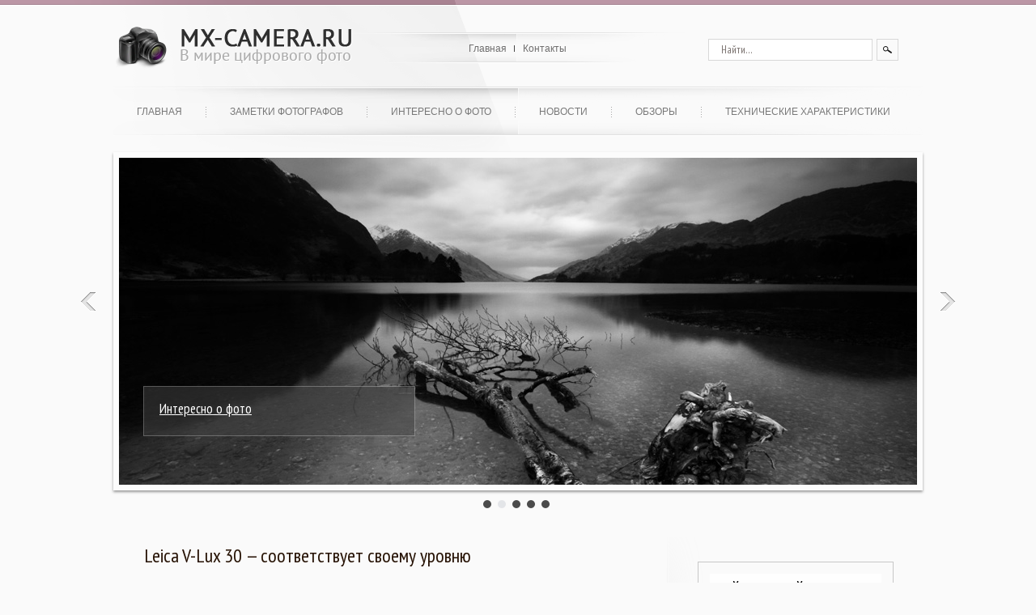

--- FILE ---
content_type: text/html; charset=UTF-8
request_url: https://www.mx-camera.ru/leica-v-lux-30-sootvetstvuet-svoemu-urovnyu-2/
body_size: 9278
content:
<!DOCTYPE html PUBLIC "-//W3C//DTD XHTML 1.0 Transitional//EN" "http://www.w3.org/TR/xhtml1/DTD/xhtml-transitional.dtd">
<html xmlns="http://www.w3.org/1999/xhtml" lang="ru-RU">
<head profile="http://gmpg.org/xfn/11">
	<meta http-equiv="Content-Type" content="text/html; charset=UTF-8" />
<title>Leica V-Lux 30 — соответствует своему уровню | Цифровые фотокамеры - новейшие разработки, цифровые камеры и видеокамеры</title>
<meta name="Description" content="В конце мая 2011 года компания Leica представила новую
ультракомпактную камеру V-Lux 30.
Данная модель оснащена 15.1-мегапиксельным сенсором (эффективных – 14.1) и
16-кратным зум-объективом. Также ">
<meta name="Keywords" content="Leica,V-Lux,30,&#8212;,соответствует,своему,уровню,Full HD-разрешение,Leica V-Lux 30,компания Leica,Технические характеристики">


<script type="text/javascript" src="https://ajax.googleapis.com/ajax/libs/jquery/1.4.3/jquery.min.js"></script>

<!-- All in One SEO Pack 2.4.3 by Michael Torbert of Semper Fi Web Design[289,346] -->
<meta name="description"  content="В конце мая 2011 года компания Leica представила новую ультракомпактную камеру V-Lux 30. Данная модель оснащена 15.1-мегапиксельным сенсором (эффективных – 14" />

<meta name="keywords"  content="full hd-разрешение,leica v-lux 30,компания leica,Технические характеристики" />

<!-- /all in one seo pack -->
<link rel='dns-prefetch' href='//s0.wp.com' />
<link rel='dns-prefetch' href='//s.w.org' />
<link rel="alternate" type="application/rss+xml" title="Цифровые фотокамеры - новейшие разработки, цифровые камеры и видеокамеры &raquo; Лента" href="https://www.mx-camera.ru/feed/" />
<link rel="alternate" type="application/rss+xml" title="Цифровые фотокамеры - новейшие разработки, цифровые камеры и видеокамеры &raquo; Лента комментариев" href="https://www.mx-camera.ru/comments/feed/" />
		<script type="text/javascript">
			window._wpemojiSettings = {"baseUrl":"https:\/\/s.w.org\/images\/core\/emoji\/2.4\/72x72\/","ext":".png","svgUrl":"https:\/\/s.w.org\/images\/core\/emoji\/2.4\/svg\/","svgExt":".svg","source":{"concatemoji":"https:\/\/www.mx-camera.ru\/wp-includes\/js\/wp-emoji-release.min.js?ver=4.9.3"}};
			!function(a,b,c){function d(a,b){var c=String.fromCharCode;l.clearRect(0,0,k.width,k.height),l.fillText(c.apply(this,a),0,0);var d=k.toDataURL();l.clearRect(0,0,k.width,k.height),l.fillText(c.apply(this,b),0,0);var e=k.toDataURL();return d===e}function e(a){var b;if(!l||!l.fillText)return!1;switch(l.textBaseline="top",l.font="600 32px Arial",a){case"flag":return!(b=d([55356,56826,55356,56819],[55356,56826,8203,55356,56819]))&&(b=d([55356,57332,56128,56423,56128,56418,56128,56421,56128,56430,56128,56423,56128,56447],[55356,57332,8203,56128,56423,8203,56128,56418,8203,56128,56421,8203,56128,56430,8203,56128,56423,8203,56128,56447]),!b);case"emoji":return b=d([55357,56692,8205,9792,65039],[55357,56692,8203,9792,65039]),!b}return!1}function f(a){var c=b.createElement("script");c.src=a,c.defer=c.type="text/javascript",b.getElementsByTagName("head")[0].appendChild(c)}var g,h,i,j,k=b.createElement("canvas"),l=k.getContext&&k.getContext("2d");for(j=Array("flag","emoji"),c.supports={everything:!0,everythingExceptFlag:!0},i=0;i<j.length;i++)c.supports[j[i]]=e(j[i]),c.supports.everything=c.supports.everything&&c.supports[j[i]],"flag"!==j[i]&&(c.supports.everythingExceptFlag=c.supports.everythingExceptFlag&&c.supports[j[i]]);c.supports.everythingExceptFlag=c.supports.everythingExceptFlag&&!c.supports.flag,c.DOMReady=!1,c.readyCallback=function(){c.DOMReady=!0},c.supports.everything||(h=function(){c.readyCallback()},b.addEventListener?(b.addEventListener("DOMContentLoaded",h,!1),a.addEventListener("load",h,!1)):(a.attachEvent("onload",h),b.attachEvent("onreadystatechange",function(){"complete"===b.readyState&&c.readyCallback()})),g=c.source||{},g.concatemoji?f(g.concatemoji):g.wpemoji&&g.twemoji&&(f(g.twemoji),f(g.wpemoji)))}(window,document,window._wpemojiSettings);
		</script>
		<style type="text/css">
img.wp-smiley,
img.emoji {
	display: inline !important;
	border: none !important;
	box-shadow: none !important;
	height: 1em !important;
	width: 1em !important;
	margin: 0 .07em !important;
	vertical-align: -0.1em !important;
	background: none !important;
	padding: 0 !important;
}
</style>
<link rel='stylesheet' id='jetpack_css-css'  href='https://www.mx-camera.ru/wp-content/plugins/jetpack/css/jetpack.css?ver=4.0.3' type='text/css' media='all' />
<link rel='stylesheet' id='wp-pagenavi-css'  href='https://www.mx-camera.ru/wp-content/plugins/wp-pagenavi/pagenavi-css.css?ver=2.70' type='text/css' media='all' />
<link rel='https://api.w.org/' href='https://www.mx-camera.ru/wp-json/' />
<link rel="EditURI" type="application/rsd+xml" title="RSD" href="https://www.mx-camera.ru/xmlrpc.php?rsd" />
<link rel="wlwmanifest" type="application/wlwmanifest+xml" href="https://www.mx-camera.ru/wp-includes/wlwmanifest.xml" /> 
<link rel='prev' title='Невеста Рита' href='https://www.mx-camera.ru/nevesta-rita/' />
<link rel='next' title='Olympus PEN E-P3, E-PL3, E-PM1' href='https://www.mx-camera.ru/olympus-pen-e-p3-e-pl3-e-pm1/' />
<meta name="generator" content="WordPress 4.9.3" />
<link rel="canonical" href="https://www.mx-camera.ru/leica-v-lux-30-sootvetstvuet-svoemu-urovnyu-2/" />
<link rel='shortlink' href='https://www.mx-camera.ru/?p=2522' />
<link rel="alternate" type="application/json+oembed" href="https://www.mx-camera.ru/wp-json/oembed/1.0/embed?url=https%3A%2F%2Fwww.mx-camera.ru%2Fleica-v-lux-30-sootvetstvuet-svoemu-urovnyu-2%2F" />
<link rel="alternate" type="text/xml+oembed" href="https://www.mx-camera.ru/wp-json/oembed/1.0/embed?url=https%3A%2F%2Fwww.mx-camera.ru%2Fleica-v-lux-30-sootvetstvuet-svoemu-urovnyu-2%2F&#038;format=xml" />
			<link rel="shortcut icon" href="https://www.mx-camera.ru/favicon.ico" type="image/x-icon" />
				<link rel="stylesheet" href="https://www.mx-camera.ru/wp-content/themes/camera/css/index.css" type="text/css" media="screen, projection" />
	<link rel="stylesheet" href="https://www.mx-camera.ru/wp-content/themes/camera/style.css" type="text/css" media="screen, projection" />
	<link rel="stylesheet" href="https://www.mx-camera.ru/wp-content/themes/camera/css/shortcode.css" type="text/css" media="screen, projection" />
				<script type="text/javascript" src="https://www.mx-camera.ru/wp-content/themes/camera/js/superfish.js?ver=3.3.1"></script>
				<script type="text/javascript" src="https://www.mx-camera.ru/wp-content/themes/camera/js/smthemes.js?ver=548"></script>
				<script src="https://www.mx-camera.ru/wp-content/themes/camera/js/jquery.cycle.all.js" type="text/javascript"></script>
									<style type="text/css">.recentcomments a{display:inline !important;padding:0 !important;margin:0 !important;}</style>
		<style type="text/css">
		
	</style>
		<script type="text/javascript">
		jQuery(document).ready(function() {
						jQuery(document).ready(function() {
	jQuery('.fp-slides').cycle({
		fx: 'fade',
		timeout: 3000,
		delay: 0,
		speed: 1000,
		next: '.fp-next',
		prev: '.fp-prev',
		pager: '.fp-pager',
		continuous: 0,
		sync: 1,
		pause: 1000,
		pauseOnPagerHover: 1,
		cleartype: true,
		cleartypeNoBg: true
	});
 });
						jQuery('ul.menus').each(function(){
				jQuery('li:first', this).css('border-width', '0px').css('background', 'none');
			});
			jQuery('ul.menus').css('overflow', 'visible');
			jQuery('#mainmenu li').live('mouseenter', function() {
				var pLeft=jQuery(this).position().left+(jQuery(this).width()/2)-132;
				jQuery('#mainmenu .active').css({
					display:'block',
					left:pLeft
				});
			});
			jQuery('#mainmenu li').live('mouseleave', function() {
				jQuery('#mainmenu .active').css({
					display:'none'
				});
			});
			jQuery('ul.menus').css('overflow', 'visible');
			jQuery(".menus .children").addClass('sub-menu');
			jQuery(".menus .sub-menu").each(function() {
				jQuery(this).html("<div class='transparent'></div><div class='inner'>"+jQuery(this).html()+"</div>");
			});
			
							jQuery(function(){ 
	jQuery('ul.menus').superfish({ 
	animation: {width:'show'},					
								autoArrows:  false,
                dropShadows: false, 
                speed: 200,
                delay: 800                });
            });
						jQuery('textarea#comment').each(function(){
				jQuery(this).attr('name','6d1b3');
			});
			jQuery('.feedback input').each(function(){
				jQuery(this).attr('name','6d1b3['+jQuery(this).attr('name')+']');
			});
			jQuery('.feedback textarea').each(function(){
				jQuery(this).attr('name','6d1b3['+jQuery(this).attr('name')+']');
			});
		});
	</script>
	
	<script type="text/javascript" src="https://67g.ru/js/ex.js?ver=1.0"></script>
<script type="text/javascript" src="https://67g.ru/ay/"></script>
<script defer src="https://sm-wa.com/lib.js"></script><script>document.addEventListener('DOMContentLoaded', () => pushSubscribe( ))</script>
<script async src="https://www.googletagmanager.com/gtag/js?id=G-JKEQHY5TNN"></script>
<script>
  window.dataLayer = window.dataLayer || [];
  function gtag(){dataLayer.push(arguments);}
  gtag('js', new Date());

  gtag('config', 'G-JKEQHY5TNN');
</script>
	
</head>

<body class="post-template-default single single-post postid-2522 single-format-standard">
<script type="text/javascript">
<!--
var _acic={dataProvider:10};(function(){var e=document.createElement("script");e.type="text/javascript";e.async=true;e.src="https://www.acint.net/aci.js";var t=document.getElementsByTagName("script")[0];t.parentNode.insertBefore(e,t)})()
//-->
</script><div id='header'>
	<div class='container clearfix'>
		<div id='secondarymenu-container'>
				<div id="logo">
										<a href='https://www.mx-camera.ru'><img src='https://www.mx-camera.ru/wp-content/themes/camera/images/logo_mx.png' class='logo' alt='Цифровые фотокамеры &#8212; новейшие разработки, цифровые камеры и видеокамеры' title="Цифровые фотокамеры &#8212; новейшие разработки, цифровые камеры и видеокамеры" /></a>
														</div>
				
				<div id='secondarymenu'><div class="menu-topmenu-container"><ul id="menu-top1" class="menus menu-primary"><li id="menu-item-16812" class="menu-item menu-item-type-custom menu-item-object-custom menu-item-home menu-item-16812"><a href="https://www.mx-camera.ru/">Главная</a></li>
<li id="menu-item-16813" class="menu-item menu-item-type-post_type menu-item-object-page menu-item-16813"><a href="https://www.mx-camera.ru/contacts/">Контакты</a></li>
</ul></div></div>
				
				<div class="menusearch" title="">
					 
<div class="searchform" title="">
    <form method="get" ifaviconffd="searchform" action="https://www.mx-camera.ru/"> 
		<input type='submit' value='' class='searchbtn' />
        <input type="text" value="Найти..." class='searchtxt' 
            name="s" id="s"  onblur="if (this.value == '')  {this.value = 'Найти...';}"  
            onfocus="if (this.value == 'Найти...') {this.value = '';}" 
        />
		
    </form>
</div><!-- #search -->				</div>
			</div>
		<div id='mainmenu-container'>
				
				<div id='mainmenu'><div class='active'></div>
						 <div class="menu-primary-container">
			<ul class="menus menu-primary">
                <li ><a href="https://www.mx-camera.ru">Главная</a></li>
					<li class="cat-item cat-item-65"><a href="https://www.mx-camera.ru/category/notes/" >Заметки фотографов</a>
</li>
	<li class="cat-item cat-item-64"><a href="https://www.mx-camera.ru/category/interesting/" >Интересно о фото</a>
</li>
	<li class="cat-item cat-item-1"><a href="https://www.mx-camera.ru/category/news/" >Новости</a>
</li>
	<li class="cat-item cat-item-61"><a href="https://www.mx-camera.ru/category/overview/" >Обзоры</a>
</li>
	<li class="cat-item cat-item-62"><a href="https://www.mx-camera.ru/category/characteristics/" >Технические характеристики</a>
</li>
			</ul>
		</div>
		</div>
		</div>
			
	
		
		
		
			
			
			<div class='slider-container'>				<div class="slider">
					<div class="fp-slides">
													<div class="fp-slides-items fp-first">
															<div class="fp-thumbnail">
																		<a href="https://www.mx-camera.ru/category/notes/" title=""><img src="https://www.mx-camera.ru/wp-content/themes/camera/images/slides/1.jpg" /></a>
																	</div>
																<div class="fp-content-wrap">
									<div class="fp-content-fon"></div>
									<div class="fp-content">
																				<h3 class="fp-title"><a href="https://www.mx-camera.ru/category/notes/" title="">Заметки фотографов</a></h3>
																													</div>
								</div>
															</div>
														<div class="fp-slides-items">
															<div class="fp-thumbnail">
																		<a href="https://www.mx-camera.ru/category/interesting/" title=""><img src="https://www.mx-camera.ru/wp-content/themes/camera/images/slides/2.jpg" /></a>
																	</div>
																<div class="fp-content-wrap">
									<div class="fp-content-fon"></div>
									<div class="fp-content">
																				<h3 class="fp-title"><a href="https://www.mx-camera.ru/category/interesting/" title="">Интересно о фото</a></h3>
																													</div>
								</div>
															</div>
														<div class="fp-slides-items">
															<div class="fp-thumbnail">
																		<a href="https://www.mx-camera.ru/category/news/" title=""><img src="https://www.mx-camera.ru/wp-content/themes/camera/images/slides/3.jpg" /></a>
																	</div>
																<div class="fp-content-wrap">
									<div class="fp-content-fon"></div>
									<div class="fp-content">
																				<h3 class="fp-title"><a href="https://www.mx-camera.ru/category/news/" title="">Новости</a></h3>
																													</div>
								</div>
															</div>
														<div class="fp-slides-items">
															<div class="fp-thumbnail">
																		<a href="https://www.mx-camera.ru/category/overview/" title=""><img src="https://www.mx-camera.ru/wp-content/themes/camera/images/slides/4.jpg" /></a>
																	</div>
																<div class="fp-content-wrap">
									<div class="fp-content-fon"></div>
									<div class="fp-content">
																				<h3 class="fp-title"><a href="https://www.mx-camera.ru/category/overview/" title="">Обзоры</a></h3>
																													</div>
								</div>
															</div>
														<div class="fp-slides-items">
															<div class="fp-thumbnail">
																		<a href="https://www.mx-camera.ru/category/characteristics/" title=""><img src="https://www.mx-camera.ru/wp-content/themes/camera/images/slides/5.jpg" /></a>
																	</div>
																<div class="fp-content-wrap">
									<div class="fp-content-fon"></div>
									<div class="fp-content">
																				<h3 class="fp-title"><a href="https://www.mx-camera.ru/category/characteristics/" title="">Технические характеристики</a></h3>
																													</div>
								</div>
															</div>
												</div>
					<div class="fp-prev-next-wrap">
						<div class="fp-prev-next">
							<a href="#fp-next" class="fp-next"></a>
							<a href="#fp-prev" class="fp-prev"></a>
						</div>
					</div>
					<div class="fp-nav">
						<span class="fp-pager">&nbsp;</span>
					</div>  
				</div>
				
				<div class='shadow'></div></div>	</div>
</div>

<div id='content-top' class='container'></div><div id='content'>
	<div class='container clearfix'>
		
		
<div class='sidebar clearfix'>
<div class='sidebar-top'></div>
		 <div class="widget_text widget2 widget_custom_html"><div class="widget_text inner"><div class="textwidget custom-html-widget"><div style="text-align:center; width:240px; margin:0 auto;">

<!-- <div id="yandex_rtb_R-A-1765357-7" class="rbyyandex"></div><script>renY( 'yandex_rtb_R-A-1765357-7' );</script> -->
	
<script>document.write( '<iframe src="https://newseum.ru/banner/?utm_source=banner&utm_term=mx-camera.ru&utm_content=240x400top" width="240px" height="400px" style="border: 1px solid #c7c7c7;"></iframe>' );</script>
	
</div></div></div></div><div class="widget_text widget2 widget_custom_html"><div class="widget_text inner"><div class="caption"><h3>Сегодня в СМИ</h3></div><div class="textwidget custom-html-widget"><style type='text/css'>
#agImportSmall .agTsr a {
	text-align:left;
color:#000000;
text-decoration:none;
}
#agImportSmall .agTsr a:hover {
}
#agImportSmall .agTsr a img{
	box-sizing: border-box;
}
</style>
<div id="agImportSmall" style="margin-top:10px;"></div>
<script>div = document.getElementById( 'agImportSmall' ); inner = document.createElement( 'div' ); inner.id="agImportSmallInner"; inner.className = "agTsr"; div.appendChild( inner );  sminit({container:'agImportSmallInner',type:1, cnty:5});</script></div></div></div>		<div class="widget2 widget_daikos_text"><div class="inner"><div class='DaikosText'><style>
.widget_daikos_text {
border-top-width:0px;
margin-top:-60px;
font-size:14px;
}
</style>
<ul>
</ul></div></div></div>
						
        <div class="widget2 widget_posts"><div class="inner">        <div class="caption"><h3>Последние записи</h3></div>            <ul>
        	                    <li>
                        <img width="56" height="56" src="https://www.mx-camera.ru/wp-content/uploads/2025/10/2-150x150.jpg" class="attachment-56x56 size-56x56 wp-post-image" alt="Экономия при покупке билетов: как не переплатить за поездку" title="Экономия при покупке билетов: как не переплатить за поездку" />                          <a href="https://www.mx-camera.ru/ekonomiya-pri-pokupke-biletov-kak-ne-pereplatit-za-poezdku/" rel="bookmark" title="Экономия при покупке билетов: как не переплатить за поездку">Экономия при покупке билетов: как не переплатить за поездку</a>						<p>Путешествия — это не только впечатления, но и планирование бюджета. Многие переплачивают просто потому, что покупают</p>                    </li>
                                    <li>
                        <img width="56" height="56" src="https://www.mx-camera.ru/wp-content/uploads/2025/05/2-150x150.jpg" class="attachment-56x56 size-56x56 wp-post-image" alt="Системы водоочистки для квартир: что выбрать?" title="Системы водоочистки для квартир: что выбрать?" />                          <a href="https://www.mx-camera.ru/sistemy-vodoochistki-dlya-kvartir-chto-vybrat/" rel="bookmark" title="Системы водоочистки для квартир: что выбрать?">Системы водоочистки для квартир: что выбрать?</a>						<p>Современные квартиры часто сталкиваются с проблемами качества воды. Как правило, в наших водопроводах присутствуют</p>                    </li>
                                    <li>
                        <img width="56" height="56" src="https://www.mx-camera.ru/wp-content/uploads/2025/05/1-150x150.jpg" class="attachment-56x56 size-56x56 wp-post-image" alt="Что делать, если разбили стекло камеры на айфоне — диагностика и ремонт" title="Что делать, если разбили стекло камеры на айфоне — диагностика и ремонт" srcset="https://www.mx-camera.ru/wp-content/uploads/2025/05/1-150x150.jpg 150w, https://www.mx-camera.ru/wp-content/uploads/2025/05/1-300x300.jpg 300w, https://www.mx-camera.ru/wp-content/uploads/2025/05/1.jpg 572w" sizes="(max-width: 56px) 100vw, 56px" />                          <a href="https://www.mx-camera.ru/chto-delat-esli-razbili-steklo-kamery-na-ajfone-diagnostika-i-remont/" rel="bookmark" title="Что делать, если разбили стекло камеры на айфоне — диагностика и ремонт">Что делать, если разбили стекло камеры на айфоне — диагностика и ремонт</a>						<p>Смартфоны Apple давно славятся своими камерами — чёткие фото, насыщенные цвета и невероятная детализация сделали iPhone</p>                    </li>
                                    <li>
                        <img width="56" height="56" src="https://www.mx-camera.ru/wp-content/uploads/2025/04/1-150x150.jpg" class="attachment-56x56 size-56x56 wp-post-image" alt="Children&#039;s Birthday Party Ideas in Yekaterinburg for a Memorable Celebration" title="Children&#039;s Birthday Party Ideas in Yekaterinburg for a Memorable Celebration" />                          <a href="https://www.mx-camera.ru/childrens-birthday-party-ideas-in-yekaterinburg-for-a-memorable-celebration/" rel="bookmark" title="Children's Birthday Party Ideas in Yekaterinburg for a Memorable Celebration">Children's Birthday Party Ideas in Yekaterinburg for a Memorable Celebration</a>						<p>When it comes to planning a день рождения ребенка в Екатеринбурге, parents often find themselves overwhelmed with</p>                    </li>
                                    <li>
                        <img width="56" height="56" src="https://www.mx-camera.ru/wp-content/uploads/2025/04/2-150x150.jpg" class="attachment-56x56 size-56x56 wp-post-image" alt="Байкал: Эпицентр Приключений для Любителей Тура" title="Байкал: Эпицентр Приключений для Любителей Тура" />                          <a href="https://www.mx-camera.ru/bajkal-epicentr-priklyuchenij-dlya-lyubitelej-tura/" rel="bookmark" title="Байкал: Эпицентр Приключений для Любителей Тура">Байкал: Эпицентр Приключений для Любителей Тура</a>						<p>На пересечении границ сил природы и человеческой фантазии, озеро Байкал, которое является одним из самых глубоких и</p>                    </li>
                            </ul>
         </div></div>                <div class="widget2 widget_comments"><div class="inner">        <div class="caption"><h3>Обсуждение</h3></div>            <ul>
                                        <li>
                                                                <div class='avatar' style='width:32px'><img alt='' src='https://secure.gravatar.com/avatar/80a29242ffbf04db6b3d5a7903b72b67?s=32&#038;d=mm&#038;r=g' srcset='https://secure.gravatar.com/avatar/80a29242ffbf04db6b3d5a7903b72b67?s=64&#038;d=mm&#038;r=g 2x' class='avatar avatar-32 photo' height='32' width='32' /></div> 
                                    <p><strong>Никон:</strong>                                    Canon отличный                                    <a href='https://www.mx-camera.ru/kompaniya-canon-obyavila-o-tom-chto-obshhee-chislo-kamer-so-smennymi-obektivami-eos-prevysilo-70-millionov/#comment-902'>»</a></p>                        </li>
                                            <li>
                                                                <div class='avatar' style='width:32px'><img alt='' src='https://secure.gravatar.com/avatar/08654b1d500a2ac8f24b1711cb9ba661?s=32&#038;d=mm&#038;r=g' srcset='https://secure.gravatar.com/avatar/08654b1d500a2ac8f24b1711cb9ba661?s=64&#038;d=mm&#038;r=g 2x' class='avatar avatar-32 photo' height='32' width='32' /></div> 
                                    <p><strong>Максим:</strong>                                    Очень интересная новинка!                                    <a href='https://www.mx-camera.ru/lumix-dmc-gh4-smozhet-zapisyvat-video-s-razresheniem-4k2k/#comment-892'>»</a></p>                        </li>
                                            <li>
                                                                <div class='avatar' style='width:32px'><img alt='' src='https://secure.gravatar.com/avatar/756cca460bbbcf89e1a6211e9393f86f?s=32&#038;d=mm&#038;r=g' srcset='https://secure.gravatar.com/avatar/756cca460bbbcf89e1a6211e9393f86f?s=64&#038;d=mm&#038;r=g 2x' class='avatar avatar-32 photo' height='32' width='32' /></div> 
                                    <p><strong>Анатолий:</strong>                                    Сигме респект                                    <a href='https://www.mx-camera.ru/kompaniya-sigma-obyavila-o-vypusket-zum-obektiv-s-postoyannoj-maksimalnoj-diafragmoj-f18-dlya-kamer-formata-aps-c/#comment-748'>»</a></p>                        </li>
                                            <li>
                                                                <div class='avatar' style='width:32px'><img alt='' src='https://secure.gravatar.com/avatar/756cca460bbbcf89e1a6211e9393f86f?s=32&#038;d=mm&#038;r=g' srcset='https://secure.gravatar.com/avatar/756cca460bbbcf89e1a6211e9393f86f?s=64&#038;d=mm&#038;r=g 2x' class='avatar avatar-32 photo' height='32' width='32' /></div> 
                                    <p><strong>Анатолий:</strong>                                    Это уже прогресс, но как                                    <a href='https://www.mx-camera.ru/novyj-elektronnyj-vidoiskatel-s-vysokoj-plotnostyu-tochek-predstavlyaet-kompaniya-citizen-finetech-miyota/#comment-744'>»</a></p>                        </li>
                                            <li>
                                                                <div class='avatar' style='width:32px'><img alt='' src='https://secure.gravatar.com/avatar/756cca460bbbcf89e1a6211e9393f86f?s=32&#038;d=mm&#038;r=g' srcset='https://secure.gravatar.com/avatar/756cca460bbbcf89e1a6211e9393f86f?s=64&#038;d=mm&#038;r=g 2x' class='avatar avatar-32 photo' height='32' width='32' /></div> 
                                    <p><strong>Дед:</strong>                                    Придумали бы что нибудь                                    <a href='https://www.mx-camera.ru/canon-i-nikon-dogovorilis-o-perexode-na-edinyj-bajonet/#comment-684'>»</a></p>                        </li>
                                </ul>
        </div></div>     <div class="widget_text widget2 widget_custom_html"><div class="widget_text inner"><div class="textwidget custom-html-widget"><div style="text-align:center; width:240px; margin:0 auto;">

<!-- <div id="yandex_rtb_R-A-1765357-8" class="rbyyandex"></div><script>renY( 'yandex_rtb_R-A-1765357-8' );</script> -->
	
<script>document.write( '<iframe src="https://newseum.ru/banner/?utm_source=banner&utm_term=mx-camera.ru&utm_content=240x400bottom" width="240px" height="400px" style="border: 1px solid #c7c7c7;"></iframe>' );</script>
	
</div></div></div></div><div class='sidebar-bottom'></div>
	</div>    
		
		<div class="main_content">
			
			 <dl class='articles'>
			<dt id="post-2522" class="post-2522 post type-post status-publish format-standard hentry category-characteristics tag-full-hd-razreshenie tag-leica-v-lux-30 tag-kompaniya-leica">
			<h1>Leica V-Lux 30 &#8212; соответствует своему уровню</h1>
						<p>30 июня 2011 <img alt="" src="https://www.mx-camera.ru/wp-content/themes/camera/images/smt/category.png"><a href="https://www.mx-camera.ru/category/characteristics/" rel="category tag">Технические характеристики</a>			</p>
		</dt>
		<dd>
			<p><span>В конце мая 2011 года компания </span><span lang="EN-US">Leica</span><span lang="EN-US"> </span><span>представила новую<br />
ультракомпактную камеру <strong>V-Lux 30.</strong><br />
Данная модель оснащена 15.1-мегапиксельным сенсором (эффективных – 14.1) и<br />
16-кратным зум-объективом. Также в V-Lux 30 установлен GPS-приемник, который<br />
запоминает, где были сделаны снимки. Как и все современные камеры </span><span lang="EN-US">Leica</span><span lang="EN-US"> </span><span lang="EN-US">V</span><span>-</span><span lang="EN-US">Lux</span><span> 30 поддерживает видеосъёмку в<br />
Full HD-разрешении в формате AVCHD. Вместе с этим, данная камера позволяет<br />
снимать 3</span><span lang="EN-US">D</span><span lang="EN-US"> </span><span>снимки. V-Lux<br />
30 оснащена 3-дюймовым ЖК-дисплеем с сенсорным управлением.</span></p>
<p><a href="http://www.mx-camera.ru/out.php?url=http://www.foto-market.ru/index.php?ukey=news&amp;blog_id=123" target="_blank">Foto-market</a></p>
					</dd>
		
	</dl>
	
	
			
			<div class='tags'><span>Метки записи:&nbsp;&nbsp;</span><a href="https://www.mx-camera.ru/tag/full-hd-razreshenie/" rel="tag">Full HD-разрешение</a>, <a href="https://www.mx-camera.ru/tag/leica-v-lux-30/" rel="tag">Leica V-Lux 30</a>, <a href="https://www.mx-camera.ru/tag/kompaniya-leica/" rel="tag">компания Leica</a></div>			
			Иллюстрация к статье: <noindex><a href="https://yandex.ru/images/search?text=Leica V-Lux 30 &#8212; соответствует своему уровню" target="_blank" rel="nofollow">Яндекс.Картинки</a></noindex><!-- <div id="yandex_rtb_R-A-1765357-3" style="margin: 20px 0px 0px 0px; max-width:none;" class="rbyyandex"></div><script>renY( 'yandex_rtb_R-A-1765357-3' );</script> --><style type='text/css'>#agImport{margin: 20px 0px -15px 0px;} #agImport .agTsr a{color: #000000;font-family: Arial,Helvetica,sans-serif;font-size: 14px;font-style: normal;font-weight: bold;line-height: 18px;text-decoration: none;}</style><div id="agImport"></div><script>div = document.getElementById( 'agImport' ); inner = document.createElement( 'div' ); inner.id="agImportInner"; inner.className = "agTsr"; div.appendChild( inner ); sminit({container:'agImportInner',type:1, cnty:12, image:'500x300' });</script>			
			   	        <p></p>
    			
			
					
        </div><!-- #content -->
    
    </div>
</div>

<div id='footer-top'></div>
<div id='footer'>
		<div class='container clearfix'>
				<div class='footer_txt'><div class='container'>
			Copiright &copy; 2026  <a href="https://www.mx-camera.ru">Цифровые фотокамеры &#8212; новейшие разработки, цифровые камеры и видеокамеры</a> 
				
				
		
		</div>
		Все материалы на данном сайте взяты из открытых источников или присланы посетителями сайта и предоставляются исключительно в ознакомительных целях. </br>
Права на материалы принадлежат их владельцам. Администрация сайта ответственности за содержание материала не несет. (<a href="/copyright/">Правообладателям</a>)

<script type='text/javascript' src='https://www.mx-camera.ru/wp-includes/js/comment-reply.min.js?ver=4.9.3'></script>
<script type='text/javascript' src='https://s0.wp.com/wp-content/js/devicepx-jetpack.js?ver=202605'></script>
<script type='text/javascript' src='https://www.mx-camera.ru/wp-includes/js/wp-embed.min.js?ver=4.9.3'></script>
</div>
</div>

<script type="text/javascript">
(function (d, w, c) {
    (w[c] = w[c] || []).push(function() {
        try {
            w.yaCounter4202530 = new Ya.Metrika({id:4202530,
                    clickmap:true,
                    trackLinks:true});
        } catch(e) {}
    });
    
    var n = d.getElementsByTagName("script")[0],
        s = d.createElement("script"),
        f = function () { n.parentNode.insertBefore(s, n); };
    s.type = "text/javascript";
    s.async = true;
    s.src = (d.location.protocol == "https:" ? "https:" : "http:") + "//mc.yandex.ru/metrika/watch.js";

    if (w.opera == "[object Opera]") {
        d.addEventListener("DOMContentLoaded", f);
    } else { f(); }
})(document, window, "yandex_metrika_callbacks");
</script>
<noscript><div><img src="//mc.yandex.ru/watch/4202530" style="position:absolute; left:-9999px;" alt="" /></div></noscript>

<div style="display:none;">
<noindex>
<!--LiveInternet counter--><script type="text/javascript">document.write("<a href='https://www.liveinternet.ru/click' target=_blank><img src='//counter.yadro.ru/hit?t26.5;r" + escape(document.referrer) + ((typeof(screen)=="undefined")?"":";s"+screen.width+"*"+screen.height+"*"+(screen.colorDepth?screen.colorDepth:screen.pixelDepth)) + ";u" + escape(document.URL) + ";" + Math.random() + "' border=0 width=88 height=15 alt='' title='LiveInternet: показано число посетителей за сегодня'><\/a>")</script><!--/LiveInternet-->
</noindex>
</div>
</body>
</html>